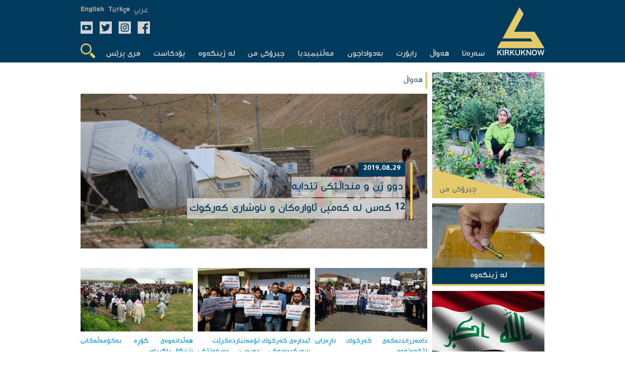

--- FILE ---
content_type: text/html; charset=UTF-8
request_url: https://kirkuknow.com/ku/news?category=2&page=168
body_size: 6431
content:
<!doctype html>
<html lang="ku">
<head>
    <meta charset="utf-8">
    <meta http-equiv="X-UA-Compatible" content="IE=edge">
    <meta name="viewport" content="width=device-width, initial-scale=1">
    <meta name="google-site-verification" content="SxBUCcbEIDZjCmiVyNAkNYgx9M1cBd6cqiTC_l5ASig" />
    <title>كه‌ركوك ناو-هه‌واڵ</title>
<link rel="alternate" hreflang="english" href="https://kirkuknow.com/ar">
<meta property="og:type" content="website">
<meta property="og:title" content="كه‌ركوك ناو">


<script type="application/ld+json">{"@context":"https://schema.org","@type":"WebPage"}</script>
    <meta name="robots" content="all">
    <meta property="fb:app_id" content="2143402929323939" />
    <meta property="og:image:type" content="image/jpeg">
    <meta property="og:image:type" content="image/png">
    <meta property="og:image:type" content="image/gif">

    <!-- CSRF Token -->
    <meta name="csrf-token" content="y8t8tV4gonroGPb1ba2Sgz0pXRb58XfqjTeRjjc0">

    <!-- Google tag (gtag.js) -->
    <script async src="https://www.googletagmanager.com/gtag/js?id=G-4DF662968C"></script>
    <script>
        window.dataLayer = window.dataLayer || [];
        function gtag(){dataLayer.push(arguments);}
        gtag('js', new Date());

        gtag('config', 'G-4DF662968C');
    </script>
    <!--Kurdish-and-Arabic-STYLE-->
            <link rel="stylesheet" href="https://kirkuknow.com/assets/css/style.css?v7">
        <link rel="stylesheet" href="https://kirkuknow.com/assets/css/podcast.css?v7">
    
    <link rel="shortcut icon" href="https://kirkuknow.com/assets/img/kirkuknow-logo.ico" type="image/x-icon" />
    <!--jquery-->
    <script src="https://ajax.googleapis.com/ajax/libs/jquery/3.3.1/jquery.min.js"></script>
    <script src="https://kirkuknow.com/assets/js/jquery.besha.js?v4"></script>




















    <!--image-popup-->
    <link href="https://kirkuknow.com/assets/css/lightgallery.css" rel="stylesheet" />
    <link href="https://kirkuknow.com/assets/css/gallery.css" rel="stylesheet" />
    <script type="text/javascript">
        $(document).ready(function() {
            $('#lightgallery').lightGallery();
        });

    </script>
    <script src="https://kirkuknow.com/assets/js/lightgallery.js"></script>
    <script src="https://kirkuknow.com/assets/js/lg-fullscreen.js"></script>
    <script src="https://kirkuknow.com/assets/js/lg-thumbnail.js"></script>
    <script src="https://kirkuknow.com/assets/js/lg-pager.js"></script>
    <script src="https://kirkuknow.com/assets/js/lg-zoom.js"></script>

        <script type="application/ld+json">
        {
            "@context": "https://schema.org",
            "@type": "Organization",
            "name": "Kirkuknow",
            "url": "http://www.kirkuknow.com",
            "sameAs": [
                "https://www.facebook.com/KirkukNowKurdish",
                "https://www.instagram.com/kirkuknow",
                "https://mobile.twitter.com/kirkuknow_dt",
                "https://www.youtube.com/user/kirkuknow"
            ]
        }

    </script>


</head>
</head>
<body>
<div id="fb-root"></div>
<script>
    (function(d, s, id) {
        var js, fjs = d.getElementsByTagName(s)[0];
        if (d.getElementById(id)) return;
        js = d.createElement(s);
        js.id = id;
        js.src = "https://connect.facebook.net/en_US/sdk.js#xfbml=1&version=v3.0";
        fjs.parentNode.insertBefore(js, fjs);
    }(document, 'script', 'facebook-jssdk'));

</script>
<!--header-->

<header>
    <!--search-->
    <div class="Search-header">
        <form method="GET" action="https://kirkuknow.com/ku/search" accept-charset="UTF-8" class="search-form">
        <div>
            <input type="text" name="str" role="search" placeholder="گه‌ڕان" onfocus="">
        </div>
        </form>
    </div>
    <!--information-->
    <div class="header">
        <!--kirkuknow-logo-->
        <div class="logo">
            <a href="https://kirkuknow.com/ku" target="_self">
                <img src="https://kirkuknow.com/assets/img/kirkuknow-logo-k.svg" alt="KirkukNow-Logo">
            </a>
        </div>
        <div class="infoheader">
            <!--language-->
            <div class="languages">
                                                    <a href="https://kirkuknow.com/ar" target="_self">
                        <span style="font-size: 16px">عربي</span>
                    </a>
                                                    <a href="https://kirkuknow.com/tr" target="_self">
                        <span class="turkmen">Türkçe</span>
                    </a>
                                                    <a href="https://kirkuknow.com/en" target="_self">
                        <span class="turkmen">English</span>
                    </a>
                            </div>
            <!--Social-icon-->
            <div class="icons">
                <ul>
                    <li> <a href="https://www.facebook.com/Kirkuknow/" target="_blank"><img src="https://kirkuknow.com/assets/img/icon/facebook.svg" alt="FB"></a></li>

                    <li><a href="https://www.instagram.com/kirkuknow" target="_blank"><img src="https://kirkuknow.com/assets/img/icon/instagram.svg" alt="Instagram"></a></li>

                    <li><a href="https://mobile.twitter.com/kirkuknow_dt" target="_blank"><img src="https://kirkuknow.com/assets/img/icon/twitter.svg" alt="Twitter"></a></li>

                    <li><a href="https://www.youtube.com/user/kirkuknow" target="_blank"><img src="https://kirkuknow.com/assets/img/icon/youtube.svg" alt="YT"></a></li>

                </ul>
            </div>
            <div class="responsive-menu">
                <!--menu-responsive-->
                <ul>
                    <a href="https://kirkuknow.com/ku" target="_self">
                        <li>سه‌ره‌تا</li>
                    </a>
                                        
                                                    <a href="https://kirkuknow.com/ku/news?category=2" target="_self">
                                <li>هه‌واڵ</li>
                            </a>
                                            
                                                    <a href="https://kirkuknow.com/ku/news?category=3" target="_self">
                                <li>راپۆرت</li>
                            </a>
                                            
                                                    <a href="https://kirkuknow.com/ku/news?category=5" target="_self">
                                <li>بەدواداچون</li>
                            </a>
                                                                <a href="https://kirkuknow.com/ku/video" target="_self">
                        <li>ڤیدیۆ</li>
                    </a>
                    <a href="https://kirkuknow.com/ku/gallery" target="_self">
                        <li>وێنه‌</li>
                    </a>

                    <a href="https://kirkuknow.com/ku/myStory" target="_self">
                        <li>چیرۆكی من</li>
                    </a>
                    <a href="https://kirkuknow.com/ku/fromPeople" target="_self">
                        <li>لە ژینگەوە</li>
                    </a>
                                            <a href="https://kirkuknow.com/ku/podcast" target="_self">
                            <li>پۆدكاست</li>
                        </a>
                                                                                            <a href="https://kirkuknow.com/ku/freePress?category=10" target="_self">
                                <li>چاودێری میدیا</li>
                            </a>
                                                    <a href="https://kirkuknow.com/ku/freePress?category=11" target="_self">
                                <li>په‌ره‌پێدانی میدیا</li>
                            </a>
                                                            </ul>
                <!--responsive-icon-->
                <span id="responsive-menu">
                        <img src="https://kirkuknow.com/assets/img/icon/menu.svg" alt="">
                    </span>
                <!--search-icon-->
                <span class="search-menu">
                        <img src="https://kirkuknow.com/assets/img/icon/search.svg" alt="">
                    </span>
            </div>
            <!--menu-->
            <nav>
                <ul>
                    <a href="https://kirkuknow.com/ku" target="_self">
                        <li>سه‌ره‌تا</li>
                    </a>
                                        
                                                    <a href="https://kirkuknow.com/ku/news?category=2" target="_self">
                                <li>هه‌واڵ</li>
                            </a>
                                            
                                                    <a href="https://kirkuknow.com/ku/news?category=3" target="_self">
                                <li>راپۆرت</li>
                            </a>
                                            
                                                    <a href="https://kirkuknow.com/ku/news?category=5" target="_self">
                                <li>بەدواداچون</li>
                            </a>
                                                                <a href="#" target="_self">
                        <li id="t-menu">
                            مه‌ڵتیمیدیا
                        </li>

                    </a>
                    <div class="sub-menu" id="submenu">
                        <a href="https://kirkuknow.com/ku/video" target="_self">
                            ڤیدیۆ
                        </a>
                        <a href="https://kirkuknow.com/ku/gallery" target="_self">
                            وێنه‌
                        </a>
                    </div>
                    <a href="https://kirkuknow.com/ku/myStory" target="_self">
                        <li>چیرۆكی من</li>
                    </a>
                    <a href="https://kirkuknow.com/ku/fromPeople" target="_self">
                        <li>لە ژینگەوە</li>
                    </a>
                    <a href="https://kirkuknow.com/ku/podcast" target="_self">
                        <li>پۆدكاست</li>
                    </a>
                                            <a href="#" target="_self">
                            <li id="t-menu2">
                                فری پرێس
                            </li>

                        </a>
                        <div class="sub-menu2" id="submenu2">
                                                            <a href="https://kirkuknow.com/ku/freePress?category=10" target="_self">
                                    چاودێری میدیا
                                </a>
                                                            <a href="https://kirkuknow.com/ku/freePress?category=11" target="_self">
                                    په‌ره‌پێدانی میدیا
                                </a>
                                                    </div>
                    
                    <a href="#" target="_self">
                        <li class="search-menu"><img src="https://kirkuknow.com/assets/img/icon/search.svg" alt="Search">
                        </li>
                    </a>
                </ul>
            </nav>
        </div>
    </div>
</header>


    <div class="main">
        
        <section>
            <!--aside-->
            <aside>
            <a href="https://kirkuknow.com/ku/myStory/256" target="_self">
            <div class="chiroki-mn">
                <figure>
                    <img src="https://kirkuknow.com/uploads/thumbs//2022/230x258_whatsapp-image-2024-09-14-at-172815.jpeg" alt="روبار؛ ئەو گوڵفرۆشەی خەونەكانی چرۆ دەكات">
                    <figcaption  id="chiroki-mn-figcaption">چیرۆكی من</figcaption>
                </figure>
                <div class="tri5">
                </div>
            </div>
        </a>
                <a href="https://kirkuknow.com/ku/fromPeople/949" target="_self">
            <div class="chiroki-mn">
                <figure>
                    <img src="https://kirkuknow.com/uploads/thumbs//2024/230x170_pil-taybat-11.jpg" alt="شەڕە بێدەنگەكەی پێنجوێن لە لێواری تەسلیمبونە بە خاك">
                    <figcaption  id="chiroki-mn-lakhalkawa">لە ژینگەوە‌</figcaption>
                </figure>
            </div>
        </a>
        
    
    
    
    
    
    

    
    
    
    
    
    
    
    
    
    
    
    
    
    
    
    
    
    
    
    <a href="https://kirkuknow.com/ku/transition" target="_self">
        <div class="chiroki-mn">
            <figure>
                <img src="https://kirkuknow.com/assets/img/transition.jpg" alt="عیراق دەنگدەدات">
                <figcaption  id="chiroki-mn-lakhalkawa">عیراق دەنگدەدات</figcaption>
            </figure>
        </div>
    </a>
    <!-- Archive -->
        <a href="http://kirkuknow.com/kurdish" target="_blank">
        <div class="archive">
            <figure>
                <img src="https://kirkuknow.com/assets/img/bg-archive.png" alt="Archive">
            </figure>
            <figcaption class="archive-text">وێبسایتی پێشوو</figcaption>
        </div>
    </a>
    <!-- end Archive -->
            <a href="https://kirkuknow.com/uploads/pdf_file/kakai_arabic.pdf" target="_blank" download>
            <div class="chiroki-mn">
                <figure>
                    <img src="https://kirkuknow.com/assets/img/cover-ar.jpg" >
                </figure>
            </div>
        </a>
    











































































</aside>

            <article>
                <div>
                    <h1>هه‌واڵ</h1>
                </div>
                <div class="list">
                    
                    <a href="https://kirkuknow.com/ku/news/60026" target="_self">
                        <div class="slide">
                            <figure>
                                <img src="https://kirkuknow.com/uploads/thumbs//16/750x335_campkirkuk.JPG" alt="دوو ژن و منداڵێكی تێدایه‌&lt;br&gt;12 كه‌س له‌ كه‌مپی ئاواره‌كان و ناوشاری كه‌ركوك ده‌ستگیركران">
                                <figcaption>
                                    <span>2019-08-29</span>
                                    <br /><em>
                                        دوو ژن و منداڵێكی تێدایه‌<br>12 كه‌س له‌ كه‌مپی ئاواره‌كان و ناوشاری كه‌ركوك
                                    </em>
                                </figcaption>
                            </figure>
                        </div>
                    </a>
                                            <div class="news-list">
                            <a href="https://kirkuknow.com/ku/news/60025" target="_self">
                                <figure>
                                                                            <figure>
                                            <img src="https://kirkuknow.com/uploads/thumbs//16/230x130_mamosta.jpg" alt="دامه‌زراندنه‌كه‌ی كه‌ركوك ناڕه‌زایی لێكه‌وته‌وه‌&lt;br&gt;به‌ڕێوه‌به‌ری په‌روه‌رده: ته‌حه‌دا ده‌كه‌م به‌ڵگه‌ له‌سه‌ر واسیته‌ هه‌بێت">
                                        </figure>
                                                                    </figure>
                            </a>
                            <div class="text-news">
                                <a href="https://kirkuknow.com/ku/news/60025" target="_self">
                                    <h6>دامه‌زراندنه‌كه‌ی كه‌ركوك ناڕه‌زایی لێكه‌وته‌وه‌<br>به‌ڕێوه‌به‌ری</h6>
                                </a>
                                <a href="https://kirkuknow.com/ku/news/60025" target="_self">
                                    ژماره‌یه‌ك له‌ مامۆستایانی وانه‌بێژ، گردبونه‌وه‌یه‌كی ناڕه‌زاییان ئه‌نجامدا...
                                </a>
                            </div>
                        </div>
                                            <div class="news-list">
                            <a href="https://kirkuknow.com/ku/news/60023" target="_self">
                                <figure>
                                                                            <figure>
                                            <img src="https://kirkuknow.com/uploads/thumbs//16/230x130_mamosta-1.jpg" alt="ئیدارەی كەركوك تۆمەتباردەكرێت&lt;br&gt;سەركردەیەكی عەرەبی: دەرفەتێكی دامەزراندن گەیشتۆتە 12 هەزار دۆلار">
                                        </figure>
                                                                    </figure>
                            </a>
                            <div class="text-news">
                                <a href="https://kirkuknow.com/ku/news/60023" target="_self">
                                    <h6>ئیدارەی كەركوك تۆمەتباردەكرێت<br>سەركردەیەكی عەرەبی: دەرفەتێكی دامەزراندن</h6>
                                </a>
                                <a href="https://kirkuknow.com/ku/news/60023" target="_self">
                                    وەسفی عاسی، سەرۆكی بەرەی عەرەبی لە كەركوك، ئیدارەی پارێزگاكە تۆمەتباردەكات بە كڕین و...
                                </a>
                            </div>
                        </div>
                                            <div class="news-list">
                            <a href="https://kirkuknow.com/ku/news/60020" target="_self">
                                <figure>
                                                                            <figure>
                                            <img src="https://kirkuknow.com/uploads/thumbs//16/230x130_gorrshngal.jpg" alt="هه‌ڵدانه‌وه‌ی گۆڕه‌ به‌كۆمه‌ڵه‌كانی شنگال راگیراون">
                                        </figure>
                                                                    </figure>
                            </a>
                            <div class="text-news">
                                <a href="https://kirkuknow.com/ku/news/60020" target="_self">
                                    <h6>هه‌ڵدانه‌وه‌ی گۆڕه‌ به‌كۆمه‌ڵه‌كانی شنگال راگیراون</h6>
                                </a>
                                <a href="https://kirkuknow.com/ku/news/60020" target="_self">
                                    تیمی نیشتمانی به‌غدا، كاره‌كانیان راگرتووه‌ له‌ هه‌ڵدانه‌وه‌ی گۆڕه‌...
                                </a>
                            </div>
                        </div>
                                            <div class="news-list">
                            <a href="https://kirkuknow.com/ku/news/60016" target="_self">
                                <figure>
                                                                            <figure>
                                            <img src="https://kirkuknow.com/uploads/thumbs//16/230x130_anjwmannnbatal.jpg" alt="جه‌مال مه‌ولود: ئه‌نجومه‌نی پارێزگای كه‌ركوك كۆده‌بێته‌وه‌">
                                        </figure>
                                                                    </figure>
                            </a>
                            <div class="text-news">
                                <a href="https://kirkuknow.com/ku/news/60016" target="_self">
                                    <h6>جه‌مال مه‌ولود: ئه‌نجومه‌نی پارێزگای كه‌ركوك كۆده‌بێته‌وه‌</h6>
                                </a>
                                <a href="https://kirkuknow.com/ku/news/60016" target="_self">
                                    ئه‌نجومه‌نی پارێزگای كه‌ركوك، بڕیاره‌ هه‌فته‌ی داهاتوو كۆبونه‌وه‌یه‌كی ئاسایی...
                                </a>
                            </div>
                        </div>
                                            <div class="news-list">
                            <a href="https://kirkuknow.com/ku/news/60014" target="_self">
                                <figure>
                                                                            <figure>
                                            <img src="https://kirkuknow.com/uploads/thumbs//16/230x130_peshmarga.jpg" alt="له‌ خانه‌قین رۆژانه‌ كه‌سێك ده‌بێته‌ قوربانی">
                                        </figure>
                                                                    </figure>
                            </a>
                            <div class="text-news">
                                <a href="https://kirkuknow.com/ku/news/60014" target="_self">
                                    <h6>له‌ خانه‌قین رۆژانه‌ كه‌سێك ده‌بێته‌ قوربانی</h6>
                                </a>
                                <a href="https://kirkuknow.com/ku/news/60014" target="_self">
                                    سێ كه‌س له‌ خانه‌قین كوژراون و چوار كه‌سی تر برینداربون، ئه‌وه‌ش ته‌نیا...
                                </a>
                            </div>
                        </div>
                                            <div class="news-list">
                            <a href="https://kirkuknow.com/ku/news/60012" target="_self">
                                <figure>
                                                                            <figure>
                                            <img src="https://kirkuknow.com/uploads/thumbs//16/230x130_parlaman.jpg" alt="بۆچی فراكسیۆنه‌كانی په‌رله‌مانی كوردستان نه‌چوونه‌ كه‌ركوك؟">
                                        </figure>
                                                                    </figure>
                            </a>
                            <div class="text-news">
                                <a href="https://kirkuknow.com/ku/news/60012" target="_self">
                                    <h6>بۆچی فراكسیۆنه‌كانی په‌رله‌مانی كوردستان نه‌چوونه‌ كه‌ركوك؟</h6>
                                </a>
                                <a href="https://kirkuknow.com/ku/news/60012" target="_self">
                                    وه‌فدی سه‌رۆكی فراكسیۆنه‌كانی په‌رله‌مانی كوردستان، له‌ دوایین ساته‌كاندا...
                                </a>
                            </div>
                        </div>
                                            <div class="news-list">
                            <a href="https://kirkuknow.com/ku/news/60011" target="_self">
                                <figure>
                                                                            <figure>
                                            <img src="https://kirkuknow.com/uploads/thumbs//7/230x130_hizbkurdd.jpg" alt="چەند هۆشدارییەك لە حزبە كوردییەكانی كەركوكەوە">
                                        </figure>
                                                                    </figure>
                            </a>
                            <div class="text-news">
                                <a href="https://kirkuknow.com/ku/news/60011" target="_self">
                                    <h6>چەند هۆشدارییەك لە حزبە كوردییەكانی كەركوكەوە</h6>
                                </a>
                                <a href="https://kirkuknow.com/ku/news/60011" target="_self">
                                    حزب و لایەنە سیاسییەکانی کەرکوک، هۆشداریی "لەدەستچونی" پارێزگاكە دەدەن بۆ كورد، جگە...
                                </a>
                            </div>
                        </div>
                                            <div class="news-list">
                            <a href="https://kirkuknow.com/ku/news/60008" target="_self">
                                <figure>
                                                                            <figure>
                                            <img src="https://kirkuknow.com/uploads/thumbs//16/230x130_maday140.jpg" alt="له‌ ماوه‌ی 10 ساڵدا&lt;br&gt;54 هه‌زار خێزان له‌ كه‌ركوك قه‌ره‌بوی مادده‌ی 140یان وه‌رگرتووه‌">
                                        </figure>
                                                                    </figure>
                            </a>
                            <div class="text-news">
                                <a href="https://kirkuknow.com/ku/news/60008" target="_self">
                                    <h6>له‌ ماوه‌ی 10 ساڵدا<br>54 هه‌زار خێزان له‌ كه‌ركوك قه‌ره‌بوی مادده‌ی 140یان</h6>
                                </a>
                                <a href="https://kirkuknow.com/ku/news/60008" target="_self">
                                    له‌ ماوه‌ی 10 ساڵی رابردوودا له‌ پارێزگای كه‌ركوك، زیاتر له‌ 54 هه‌زار خێزان چه‌كی...
                                </a>
                            </div>
                        </div>
                                            <div class="news-list">
                            <a href="https://kirkuknow.com/ku/news/60004" target="_self">
                                <figure>
                                                                            <figure>
                                            <img src="https://kirkuknow.com/uploads/thumbs//7/230x130_daquq-5.jpg" alt="قایمقامی داقوق داوادەكات هێزە ئەمنییەكان بۆ سەنگەرەكانی پێشمەرگە بگەڕێنەوە">
                                        </figure>
                                                                    </figure>
                            </a>
                            <div class="text-news">
                                <a href="https://kirkuknow.com/ku/news/60004" target="_self">
                                    <h6>قایمقامی داقوق داوادەكات هێزە ئەمنییەكان بۆ سەنگەرەكانی پێشمەرگە بگەڕێنەوە</h6>
                                </a>
                                <a href="https://kirkuknow.com/ku/news/60004" target="_self">
                                    لویس شێخ فەندی، قایمقامی قەزای داقوق بەوەکالەت، نیگەرانی خۆی نیشاندەدات لە بە...
                                </a>
                            </div>
                        </div>
                                            <div class="news-list">
                            <a href="https://kirkuknow.com/ku/news/60000" target="_self">
                                <figure>
                                                                            <figure>
                                            <img src="https://kirkuknow.com/uploads/thumbs//16/230x130_kirkukshaw.JPG" alt="ته‌رمی كچ و دایكێك له‌ كه‌ركوك دۆزرایه‌وه‌">
                                        </figure>
                                                                    </figure>
                            </a>
                            <div class="text-news">
                                <a href="https://kirkuknow.com/ku/news/60000" target="_self">
                                    <h6>ته‌رمی كچ و دایكێك له‌ كه‌ركوك دۆزرایه‌وه‌</h6>
                                </a>
                                <a href="https://kirkuknow.com/ku/news/60000" target="_self">
                                    هێزه‌ ئه‌منیه‌كانی كه‌ركوك، ته‌رمی كچ و دایكێكیان له‌ نێو ماڵه‌كه‌ی خۆیاندا...
                                </a>
                            </div>
                        </div>
                                            <div class="news-list">
                            <a href="https://kirkuknow.com/ku/news/59998" target="_self">
                                <figure>
                                                                            <figure>
                                            <img src="https://kirkuknow.com/uploads/thumbs//16/230x130_daquq-2.jpg" alt="دووان لە كوژراوەكان بران&lt;br&gt;بارگرژییەكانی داقوق... شەش مەدەنی كوژران">
                                        </figure>
                                                                    </figure>
                            </a>
                            <div class="text-news">
                                <a href="https://kirkuknow.com/ku/news/59998" target="_self">
                                    <h6>دووان لە كوژراوەكان بران<br>بارگرژییەكانی داقوق... شەش مەدەنی كوژران</h6>
                                </a>
                                <a href="https://kirkuknow.com/ku/news/59998" target="_self">
                                    لە زنجیرەیەك روداوی ئەمنیدا لە داقوق شەش كەس كوژران و حەوتی تر برینداربون، لە...
                                </a>
                            </div>
                        </div>
                                            <div class="news-list">
                            <a href="https://kirkuknow.com/ku/news/59990" target="_self">
                                <figure>
                                                                            <figure>
                                            <img src="https://kirkuknow.com/uploads/thumbs//16/230x130_qurbanii-1.jpg" alt="ته‌رمی ده‌یان هاوڵاتی تێدایه‌&lt;br&gt;داوای هه‌ڵدانه‌وه‌ی گۆڕێكی به‌كۆمه‌ڵ ده‌كرێت">
                                        </figure>
                                                                    </figure>
                            </a>
                            <div class="text-news">
                                <a href="https://kirkuknow.com/ku/news/59990" target="_self">
                                    <h6>ته‌رمی ده‌یان هاوڵاتی تێدایه‌<br>داوای هه‌ڵدانه‌وه‌ی گۆڕێكی به‌كۆمه‌ڵ</h6>
                                </a>
                                <a href="https://kirkuknow.com/ku/news/59990" target="_self">
                                    هاوڵاتیانی ناحیه‌ی حه‌مام عه‌لیل، داوای هه‌ڵدانه‌وه‌ی گۆڕێكی به‌كۆمه‌ڵ...
                                </a>
                            </div>
                        </div>
                                    </div>
                <!--kak Azad awayi xot delete bka-->
                <div class="row">
                    <div class="col-md-12">
                        <ul class="pagination" role="navigation">
        
                    <li>
                <a href="https://kirkuknow.com/ku/news?category=2&amp;page=167" rel="prev" aria-label="&laquo; Previous">&lsaquo;</a>
            </li>
        
        
                    
            
            
                                                                        <li><a href="https://kirkuknow.com/ku/news?category=2&amp;page=1">1</a></li>
                                                                                <li><a href="https://kirkuknow.com/ku/news?category=2&amp;page=2">2</a></li>
                                                                    
                            <li class="disabled" aria-disabled="true"><span>...</span></li>
            
            
                                
            
            
                                                                        <li><a href="https://kirkuknow.com/ku/news?category=2&amp;page=165">165</a></li>
                                                                                <li><a href="https://kirkuknow.com/ku/news?category=2&amp;page=166">166</a></li>
                                                                                <li><a href="https://kirkuknow.com/ku/news?category=2&amp;page=167">167</a></li>
                                                                                <li class="active" aria-current="page"><span>168</span></li>
                                                                                <li><a href="https://kirkuknow.com/ku/news?category=2&amp;page=169">169</a></li>
                                                                                <li><a href="https://kirkuknow.com/ku/news?category=2&amp;page=170">170</a></li>
                                                                                <li><a href="https://kirkuknow.com/ku/news?category=2&amp;page=171">171</a></li>
                                                                    
                            <li class="disabled" aria-disabled="true"><span>...</span></li>
            
            
                                
            
            
                                                                        <li><a href="https://kirkuknow.com/ku/news?category=2&amp;page=199">199</a></li>
                                                                                <li><a href="https://kirkuknow.com/ku/news?category=2&amp;page=200">200</a></li>
                                                        
        
                    <li>
                <a href="https://kirkuknow.com/ku/news?category=2&amp;page=169" rel="next" aria-label="Next &raquo;">&rsaquo;</a>
            </li>
            </ul>

                    </div>
                </div>
                <!--Pagination-->

            </article>
        </section>
    </div>



<button onclick="topFunction()" id="myBtn" title="Go to top">&uarr;</button>
<div class="f-header">
    <section>
        <div>
            <form class="ajax" action="https://kirkuknow.com/ku/newsletter" method="post">
                <input type="hidden" name="_token" value="y8t8tV4gonroGPb1ba2Sgz0pXRb58XfqjTeRjjc0">                <div rel="ajax-msg"></div>
                <input type="text" name="email" placeholder="ئیمه‌یڵ بنووسه‌">
                <button type="submit" name="action"  value="register">به‌شداربه</button>
            </form>
        </div>
        <div class="f-icons">
            <ul>
                <li> <a href="https://www.facebook.com/Kirkuknow/" target="_blank"><img src="https://kirkuknow.com/assets/img/icon/facebook.svg" alt="FB"></a></li>

                <li><a href="https://www.instagram.com/kirkuknow" target="_blank"><img src="https://kirkuknow.com/assets/img/icon/instagram.svg" alt="Instagram"></a></li>

                <li><a href="https://mobile.twitter.com/kirkuknow_dt" target="_blank"><img src="https://kirkuknow.com/assets/img/icon/twitter.svg" alt="Twitter"></a></li>

                <li><a href="https://www.youtube.com/user/kirkuknow" target="_blank"><img src="https://kirkuknow.com/assets/img/icon/youtube.svg" alt="YT"></a></li>

            </ul>
        </div>
    </section>
</div>
<footer>
    <section>
        <div>
            <artical>
                <div>
                        <span>
                            <a href="https://kirkuknow.com/ku/news?category=2" target="_self">هه‌واڵ</a>
                        </span>
                    <span>
                            <a href="https://kirkuknow.com/ku/news?category=3" target="_self">راپۆرت</a>
                        </span>
                    <span>
                            <a href="https://kirkuknow.com/ku/news?category=4" target="_self">به‌دواداچوون</a>
                        </span>
                </div>
                <div>
                        <span>
                            <a href="https://kirkuknow.com/ku/myStory" target="_self">چیرۆكی من</a>
                        </span>
                    <span>
                            <a href="https://kirkuknow.com/ku/fromPeople" target="_self">لە ژینگەوە‌</a>
                        </span>
                    <span>
                            <a href="https://kirkuknow.com/ku/gallery" target="_self">وێنه‌</a>
                        </span>
                </div>
                <div>
                        <span>
                            <a href="https://kirkuknow.com/ku/video" target="_self">ڤیدیۆ</a>
                        </span>
                    <span>
                            <a href="https://kirkuknow.com/ku/contactUs" target="_self">په‌یوه‌ندی</a>
                        </span>
                    <span>
                            <a href="https://kirkuknow.com/ku/aboutUs" target="_self">ده‌رباره‌</a>
                        </span>
                </div>
            </artical>
            <em class="partner">
                <img src="https://kirkuknow.com/assets/img/partner.png" alt="DW">
            </em>
        </div>
        <div class="map">
            <h2>ئه‌و ناوچانه‌ی <br />(كه‌ركوك ناو)<br /> روماڵیان ده‌كات</h2>
            <figure>
                <img src="https://kirkuknow.com/assets/img/country.svg" alt="map">
            </figure>
        </div>
    </section>
</footer>
<div class="f-footer">
    <section>
        <div class="copyright">
            <div class="footer-copyrights-logo">
                <a href="https://kirkuknow.com/ku" target="_self">
                    <img src="https://kirkuknow.com/assets/img/logo.png" width="60px" alt="KirkukNow-Logo">
                </a>
            </div>
            <div class="footer-copyright-text">
                <span class="footer-copy-fix">KIRKUKNOW ©Copyright 2021</span><br>
                <span class="footer-copy-txt">هەموو مافێک پارێزراوە</span>
            </div>
        </div>
    </section>
</div>
<script>
    // When the user scrolls down 20px from the top of the document, show the button
    window.onscroll = function() {scrollFunction()};

    function scrollFunction() {
        if (document.body.scrollTop > 20 || document.documentElement.scrollTop > 20) {
            document.getElementById("myBtn").style.display = "block";
        } else {
            document.getElementById("myBtn").style.display = "none";
        }
    }

    // When the user clicks on the button, scroll to the top of the document
    function topFunction() {
        document.body.scrollTop = 0;
        document.documentElement.scrollTop = 0;
    }
</script>
<script src="https://kirkuknow.com/assets/js/custom.js"></script>
<script>
    $('.print-preview').click(function(){
        $('.main-details').printElement({
        });
    })
</script>
<script>
    // Get the modal
    var modal = document.getElementById("myModal");

    // Get the button that opens the modal
    var btn = document.getElementById("myBtn");

    // Get the <span> element that closes the modal
    var span = document.getElementsByClassName("close")[0];

    // When the user clicks on the button, open the modal
    window.onload = function() {
        modal.style.display = "block";
    }

    // When the user clicks on <span> (x), close the modal
    span.onclick = function() {
        modal.style.display = "none";
    }

    // When the user clicks anywhere outside of the modal, close it
    window.onclick = function(event) {
        if (event.target == modal) {
            modal.style.display = "none";
        }
    }
</script>
</body>
</html>


--- FILE ---
content_type: text/css
request_url: https://kirkuknow.com/assets/css/podcast.css?v7
body_size: 2678
content:
/* PODCAST */
/* www.kawcode.com */
:root {
    --main-color: #003A5D;
    --second-color: #E5CA6A;
    --size: 1.2;
    --bg-color: #fff;
    --text-color: #fff;
    --footer-color: #d6d6d6;
    --footer-line: #425680;
    --bg-hsla: hsla(0, 0%, 100%, 0.315);
    --transition-1: all 0.5s ease-in-out;
    --transition-2: all 0.3s ease-in-out;
    --border-bottom: 2px solid rgba(163, 163, 163, 0.486);
}

.flex {
    display: -webkit-flex;
    display: -ms-flexbox;
    display: flex;
    flex-direction: row;
    -webkit-flex-wrap: wrap;
    -ms-flex-wrap: wrap;
    flex-wrap: wrap;
    justify-content: flex-start;
    align-items: flex-start;
    /* negative margin */
    position: relative;
}

.column {
    display: -webkit-box;
    display: -moz-box;
    display: -ms-flexbox;
    display: -webkit-flex;
    display: flex;
    flex-direction: column;
}

.bg-big {
    min-width: 100%;
    min-height: 100%;
    background-size: cover;
    background-position: center center;
    background-repeat: no-repeat;
    justify-content: center;
    position: fixed;
    top: 0;
    left: 0;
    background-image: url(../images/pexels-dmitry-demidov-3783471.jpg);
    opacity: 0.4;
    z-index: 0;
}
header, .f-header, footer, .f-footer{
    position: relative;
    z-index: 9;
}

.article-bg {
    z-index: 0;
    background: rgb(0, 58, 93);
    background: -moz-linear-gradient(133deg, rgba(0, 58, 93, 0.3435574913559174) 0%, rgba(255, 192, 83, 0.545) 37%, rgb(255, 204, 18) 100%);
    background: -webkit-linear-gradient(133deg, rgba(0, 58, 93, 0.3435574913559174) 0%, rgba(156, 112, 35, 0.545) 37%, rgba(204, 177, 74, 0.267927239255077) 100%);
    background: linear-gradient(133deg, rgba(0, 57, 93, 0.692) 0%, rgba(65, 58, 56, 0.664) 37%, rgba(255, 207, 16, 0.822) 100%);
    filter: progid:DXImageTransform.Microsoft.gradient(startColorstr="#003a5d", endColorstr="#ccb14a", GradientType=1);
}

/* main */
.k__podcast {
    display: grid;
    grid-template-columns: 950px;
    justify-content: center;
    z-index: 7;
    position: relative;
    margin-top: 20px;
}
.swiper {
    width: 100%;
    height: 100%;
}

.swiper-slide {
    text-align: center;
    font-size: 18px;
    background: #fff;
    display: flex;
    justify-content: center;
    align-items: center;
    display: grid;
    border-radius: 0 0 10px 10px;
    transition: var(--transition-2);
    background-color: var(--bg-hsla);
    border-bottom: var(--border-bottom);
}

.swiper-slide img {
    display: block;
    width: 100%;
    height: 100%;
    object-fit: cover;
    border-radius: 0 0 10px 10px;
    transition: var(--transition-2);
    background-color: var(--bg-hsla);
    border-bottom: var(--border-bottom);
}
.k__podcast-serie-link{
    display: grid;
    align-self: center;
    width: 220px;
    text-align: center;
}
.k__podcast-serie-link a{
    color: #999;
    font-size: 1.5rem;
    text-decoration: underline;
}
.k__podcast-text {
    display: grid;
    grid-template-columns: auto;
    max-width: max-content;
    align-self: center;
}

.k__podcast-text-p {
    background-color: var(--bg-hsla);
    border-bottom: var(--border-bottom);
    padding: 40px 20px;
    border-radius: 0 0 10px 10px;
    font-size: calc(var(--size)*1.1rem);
}

.k__podcast-title-text {
    color: var(--main-color);
    font-size: calc(var(--size)*1.7rem);
    margin: 20px 0;
}

.k__podcast-title {
    color: var(--main-color);
    font-size: calc(var(--size)*1.3rem);
    margin: 20px 0;
    border-right: 5px solid var(--second-color);
    padding-right: 10px;
}

.k__podcast-voice {
    display: flex;
    width: 100%;
    height: auto;
    position: fixed;
    bottom: 0;
    z-index: 999;
}

/* list candident */

.k__present {
    justify-content: flex-start;
    align-items: flex-start;
}

.k__present-show {
    width: 220px;
    margin: 0 10px;
    transition: var(--transition-2);
    position: relative;
    margin-bottom: 20px;
}

.k__present-show-image {
    width: 100%;
    height: auto;
    display: block;
    border-radius: 10px 10px 0 0;
    transition: var(--transition-2);
}

.k__present-show:hover {
    transform: translateY(20px) scale(1.1);
}

.k__present-show:last-child:hover {
    transform: translateX(20px) scale(1.1);
}

.k__present-show:first-child {
    z-index: 9;
}

.k__present-show:first-child:hover {
    transform: translateX(-20px) scale(1.1);
}

.k__present-show:hover .k__present-show-caption {
    transform-origin: 50% 40%;
    transform: translateY(5px);
}

.k__present-show-caption {
    display: grid;
    grid-template-columns: auto;
    color: var(--text-color);
    padding: 10px;
    border-radius: 0 0 10px 10px;
    margin-top: 5px;
    transition: var(--transition-2);
    background-color: var(--bg-hsla);
    border-bottom: var(--border-bottom);
}

.k__present-show-caption-p {
    padding-bottom: 5px;
}

.k__present-show-social {
    justify-content: flex-end;
    align-items: center;
    padding-top: 10px
}

.k__present-show-social-li {
    margin: 0 10px;
    width: 20px;
    height: auto;
}

.k__present-show-social-li img {
    width: 100%;
    height: auto;
    display: block;
}

/* serie */
.k__podcast-serie {
    margin: 0 -10px;
}

.k__podcast-serie-show {
    width: 220px;
    margin: 0 10px;
    transition: var(--transition-2);
    position: relative;
    margin-bottom: 20px;
}

.k__podcast-serie-show:hover {
    transform: translateY(10px);
}

.k__podcast-serie-show:hover .k__podcast-serie-show-caption {
    transition: var(--transition-2);
    text-decoration: underline;
    color: var(--text-color);
    transform: translateY(10px);
    background-color: hsla(0, 0%, 45%, 0.651);
}

.k__podcast-serie-show:hover::before {
    transform: scale(0);
}

.k__podcast-serie-show-image {
    width: 100%;
    height: auto;
    display: block;
    border-radius: 10px 10px 0 0;
    transition: var(--transition-2);
    position: relative;
}

.k__podcast-serie-show-figure {
    width: 100%;
    height: auto;
    display: block;
    border-radius: 10px 10px 0 0;
    transition: var(--transition-2);
    position: relative;
}


.k__podcast-serie-show-caption {
    display: grid;
    grid-template-columns: auto;
    color: #fff !important;
    padding: 10px;
    border-radius: 0 0 10px 10px;
    transition: var(--transition-2);
    background-color: var(--bg-hsla);
    border-bottom: var(--border-bottom);
}

.k__podcast-serie-show-caption-p {
    padding-bottom: 5px;
}

.k__podcast-serie-number {
    position: absolute;
    bottom: 0;
    right: 25px;
    background-color: var(--bg-hsla);
    padding: 0 5px;
    color: var(--text-color);
    font-size: 2rem
}

/* pagination */
.k__pagination {
    margin-top: 30px;
    width: 50%;
    display: grid;
    justify-self: center;
    align-items: end;
}

.k__pagination-ul {
    justify-content: center;
}

.k__pagination-li {
    margin-right: 10px;
    position: relative;
    color: var(--text-color);
}

.k__pagination-li-a {
    background: var(--bg-hsla);
    padding: 0 10px;
    text-align: center;
    font-size: 1.3rem;
}

.k__pagination-li-a::after {
    content: '\00a0';
    width: 0;
    height: 0;
    background: rgba(153, 153, 153, 0.212);
    position: absolute;
    bottom: 0;
    right: 0;
    transform-origin: right;
    overflow: hidden;
    transition: var(--transition-2);
}

.k__pagination-li-a:hover::after {
    animation: ho .2s ease-in-out;
}

@keyframes ho {
    0% {
        width: 100%;
        height: 100%;
    }

    100% {
        width: 100%;
        height: 0%;
    }
}
footer{
    z-index: 0;
}

/* iPad pro 12 (2020) */
@media only screen and (max-width: 1190px) {
    .header {
        width: 98%;
        justify-content: space-between;
    }

    .assets {
        display: flex;
        width: 87%;
        justify-content: space-between;
    }

    .header__search {
        top: 95px;
    }

    .header__search-max {
        min-width: 98%;
    }

    .k__search-search {
        margin-left: 10px;
    }

    .header__nav-li {
        margin: 0 0 0 20px;
        font-size: calc(var(--size)*.98rem);
    }

    .k__present {
        justify-content: flex-start;
        align-items: flex-start;
    }

    .k__present-show {
        width: 23%;
    }

    /* main */
    .k__podcast {
        grid-template-columns: 98%;
    }

    /* serie */
    .k__podcast-serie-show {
        width: 23%;
    }

    .k__podcast-serie-number {
        position: absolute;
        bottom: 0;
        right: 25px;
        background-color: var(--bg-hsla);
        padding: 5px 10px;
        color: #fff;
        font-size: 2rem
    }
}
/* iPad pro 12 (2020) */
@media only screen and (max-width: 1103px) {

    .assets {
        display: none;
    }

    .hamburger {
        display: flex;
    }

    .k__present-show {
        width: 23%;
    }

    /* main */
    .k__podcast {
        grid-template-columns: 95%;
    }

    /* serie */
    .k__podcast-serie-show {
        width: 23%;
    }
}

/* iPad pro 12 */
@media only screen and (max-width: 1024px) {

    .k__present-show {
        width: 22.98%;
    }

    /* serie */
    .k__podcast-serie-show {
        width: 22.98%;
    }
}

@media only screen and (max-width: 1000px) {

    .k__present-show {
        width: 22.8%;
    }

    /* serie */
    .k__podcast-serie-show {
        width: 22.8%;
    }
}

/* RESPONSIVE AREA */
/* iPad pro 12 (2020) */
@media only screen and (max-width: 960px) {
    .k__present-show {
        width: 31%;
    }

    /* serie */
    .k__podcast-serie-show {
        width: 31%;
    }
}

@media only screen and (max-width: 900px) {
    .k__present-show {
        width: 31%;
    }

    /* serie */
    .k__podcast-serie-show {
        width: 31%;
    }
}

@media only screen and (max-width: 896px) {

    .k__present-show {
        width: 31%;
    }

    /* serie */
    .k__podcast-serie-show {
        width: 31%;
    }
}

@media only screen and (max-width: 883px) {

    .k__present-show {
        width: 31%;
    }

    /* serie */
    .k__podcast-serie-show {
        width: 31%;
    }
}

/* Galaxy S20 iPad pro 11*/
@media only screen and (max-width: 869px) {

    .k__present-show {
        width: 30.8%;
    }

    /* serie */
    .k__podcast-serie-show {
        width: 30.8%;
    }

    footer {
        padding: 10px 0;
    }
}

/* iPad pro 11 (2021) */
@media only screen and (max-width: 800px) {

    .k__present-show {
        width: 30.7%;
    }

    /* serie */
    .k__podcast-serie-show {
        width: 30.7%;
    }

    footer {
        padding: 10px 0;
    }
}

/* Huawei p30 / iPad mini*/
@media only screen and (max-width: 780px) {
    .k__present-show {
        width: 30.6%;
    }

    /* serie */
    .k__podcast-serie-show {
        width: 30.6%;
    }
}

@media only screen and (max-width: 740px) {
    .k__present-show {
        width: 30.5%;
    }

    /* serie */
    .k__podcast-serie-show {
        width: 30.5%;
    }
}

@media only screen and (max-width: 736px) {
    .k__present-show {
        width: 30.3%;
    }

    /* serie */
    .k__podcast-serie-show {
        width: 30.3%;
    }
}

@media only screen and (max-width: 720px) {
    .k__present-show {
        width: 30.3%;
    }

    /* serie */
    .k__podcast-serie-show {
        width: 30.3%;
    }
}

@media only screen and (max-width: 667px) {
    .k__present-show {
        width: 30.2%;
    }

    /* serie */
    .k__podcast-serie-show {
        width: 30.2%;
    }

}

@media only screen and (max-width: 640px) {
    .k__present-show {
        width: 30%;
    }

    /* serie */
    .k__podcast-serie-show {
        width: 30%;
    }

}

@media only screen and (max-width: 600px) {
    .k__present-show {
        width: 29.9%;
    }

    /* serie */
    .k__podcast-serie-show {
        width: 29.9%;
    }

}

@media only screen and (max-width: 568px) {
    .k__present-show {
        width: 29.7%;
    }

    /* serie */
    .k__podcast-serie-show {
        width: 29.7%;
    }
}

/* iPhone13 */
@media only screen and (max-width: 428px) {

    .k__present {
        width: 100%;
    }

    .k__present-show {
        width: 44%;
    }

    /* serie */

    .k__podcast-serie {
        justify-content: flex-start;
        align-items: flex-start;
    }

    .k__podcast-serie-show {
        width: 44%;
    }

    /* pagination */
    .k__pagination {
        width: 100%;
    }

    .k__pagination-li {
        margin-right: 5px;
    }

    /* footer */
    .footer {
        margin-top: 70px;
    }

    .footer__top {
        width: 95%;
        margin-top: 20px;
    }

    .footer__bottom {
        flex-direction: column;
        margin: 50px 0;
        padding-top: 20px;
    }

    .k__map {
        flex-direction: column;
        align-items: center;
    }

    .k__map-figure {
        width: 100%;
        height: auto;
        position: relative;
        margin-top: 10px;
    }

    .footer__right {
        width: 100%;
        margin-top: 0;

    }

    .k__nav-footer {
        display: grid;
        grid-template-columns: auto auto;
        margin-top: 20px;
    }

    .k__social-a {
        width: 20%;
        margin: 0 10px;
    }

    .footer__podcast {
        display: flex;
        flex-direction: column;
        justify-content: flex-start;
        align-items: flex-start;
    }

    .footer__podcast-p {
        font-size: 1rem;
        margin-right: 0;
        color: #fff;

    }

    .partner-logo {
        width: 100%;
        height: auto;
    }
}

/* iPhone 6/7/8 plus */
@media only screen and (max-width: 414px) {

    .k__present-show {
        width: 45%;
    }

    .k__podcast-serie-show {
        width: 45%;
    }
}

/* Google pixel */
@media only screen and (max-width: 393px) {

    .k__present-show {
        width: 44.8%;
    }

    .k__podcast-serie-show {
        width: 44.8%;
    }
}

/* iPhoneX/XS/6/7/8 */
@media only screen and (max-width: 375px) {

    .k__present-show {
        width: 44.6%;
    }

    .k__podcast-serie-show {
        width: 44.6%;
    }
}

/* Huawei p30/ Galaxy S9*/
@media only screen and (max-width: 360px) {

    .k__present-show {
        width: 44.4%;
    }

    .k__podcast-serie-show {
        width: 44.4%;
    }

    .footer__top {
        width: 90%;
        margin-top: 30px;
    }

    .k__map-figure {
        width: 330px;
        margin-top: 40px;
    }
}

/* iPhone 5/SE */
@media only screen and (max-width: 320px) {
    .k__podcast {
        grid-template-columns: 90%;

    }

    .hamburger__menu {
        position: absolute;
        overflow: auto;
    }

    .k__present {
        justify-content: center;
        align-items: center;
    }

    .k__present-show {
        width: 80%;

    }

    /* serie */

    .k__podcast-serie {
        justify-content: center;
        align-items: center;
    }

    .k__podcast-serie-show {
        width: 80%;
    }

    /* pagination */
    .k__pagination {
        width: 100%;
    }

    .k__pagination-li {
        margin-right: 5px;
    }

    /* footer */
    footer {
        margin-top: 70px;
    }

    .footer__top {
        width: 100%;
    }

    .footer__bottom {
        flex-direction: column;
        margin-top: 50px;
        padding-top: 20px;
    }

    .k__map {
        flex-direction: column;
    }

    .footer__right {
        width: 100%;
        margin-top: 0;

    }

    .k__nav-footer {
        display: grid;
        grid-template-columns: auto auto;
        margin-top: 20px;
    }

    .k__social-a {
        width: 20%;
        margin: 0 10px;
    }

    .footer__podcast {
        display: flex;
        flex-direction: column;
        justify-content: flex-start;
        align-items: flex-start;
    }

    .footer__podcast-p {
        font-size: 1rem;
        margin-right: 0;
        color: #fff;

    }
}


--- FILE ---
content_type: image/svg+xml
request_url: https://kirkuknow.com/assets/img/icon/twitter.svg
body_size: 820
content:
<?xml version="1.0" encoding="utf-8"?>
<!-- Generator: Adobe Illustrator 20.0.0, SVG Export Plug-In . SVG Version: 6.00 Build 0)  -->
<svg version="1.1" id="Layer_1" xmlns="http://www.w3.org/2000/svg" xmlns:xlink="http://www.w3.org/1999/xlink" x="0px" y="0px"
	 viewBox="0 0 24.8 24.8" style="enable-background:new 0 0 24.8 24.8;" xml:space="preserve">
<style type="text/css">
	.st0{fill:#D3D3D3;}
</style>
<path class="st0" d="M0,0v24.8h24.8V0H0z M19.7,8.9c0,0.1,0,0.3,0,0.4c0,5.9-4.8,10.7-10.7,10.7c-2.1,0-4.1-0.6-5.7-1.7l0,0
	c3.2,0.5,5.5-1.6,5.5-1.6c-2.9-0.2-3.4-2.6-3.4-2.6c1,0.2,1.7-0.1,1.7-0.1c-3.2-0.8-3-3.7-3-3.7c0.8,0.4,1.6,0.5,1.6,0.5
	c-2.9-2.5-1.1-5-1.1-5c3,3.6,7.4,3.9,7.7,3.9c-0.1-0.3-0.1-0.6-0.1-0.8c0-2.1,1.7-3.7,3.8-3.7c1.1,0,2.1,0.5,2.7,1.2
	c0.2-0.1,0.4-0.1,0.5-0.2c1.1-0.4,1.8-0.8,1.8-0.8c-0.2,1.1-1.5,2-1.6,2.1c0,0,0,0,0,0l0,0c1-0.1,2.1-0.6,2.1-0.6
	C21.2,7.7,19.9,8.8,19.7,8.9z"/>
</svg>


--- FILE ---
content_type: image/svg+xml
request_url: https://kirkuknow.com/assets/img/icon/instagram.svg
body_size: 3167
content:
<?xml version="1.0" encoding="utf-8"?>
<!-- Generator: Adobe Illustrator 20.0.0, SVG Export Plug-In . SVG Version: 6.00 Build 0)  -->
<svg version="1.1" id="Layer_1" xmlns="http://www.w3.org/2000/svg" xmlns:xlink="http://www.w3.org/1999/xlink" x="0px" y="0px"
	 viewBox="0 0 24.8 24.8" style="enable-background:new 0 0 24.8 24.8;" xml:space="preserve">
<style type="text/css">
	.st0{fill:#D3D3D3;}
</style>
<path class="st0" d="M12.4,9.9c-1.4,0-2.5,1.1-2.5,2.5c0,1.4,1.1,2.5,2.5,2.5c1.4,0,2.5-1.1,2.5-2.5C14.9,11.1,13.8,9.9,12.4,9.9z
	 M12.4,9.9c-1.4,0-2.5,1.1-2.5,2.5c0,1.4,1.1,2.5,2.5,2.5c1.4,0,2.5-1.1,2.5-2.5C14.9,11.1,13.8,9.9,12.4,9.9z M16.5,5.9H8.3
	C7,5.9,5.9,7,5.9,8.3v8.2c0,1.3,1.1,2.4,2.4,2.4h8.2c1.3,0,2.4-1.1,2.4-2.4V8.3C18.9,7,17.8,5.9,16.5,5.9z M12.4,16.7
	c-2.4,0-4.3-1.9-4.3-4.3c0-2.4,1.9-4.3,4.3-4.3c2.4,0,4.3,1.9,4.3,4.3C16.7,14.8,14.8,16.7,12.4,16.7z M16.8,9c-0.6,0-1-0.5-1-1
	s0.5-1,1-1c0.6,0,1,0.5,1,1S17.4,9,16.8,9z M12.4,9.9c-1.4,0-2.5,1.1-2.5,2.5c0,1.4,1.1,2.5,2.5,2.5c1.4,0,2.5-1.1,2.5-2.5
	C14.9,11.1,13.8,9.9,12.4,9.9z M16.5,5.9H8.3C7,5.9,5.9,7,5.9,8.3v8.2c0,1.3,1.1,2.4,2.4,2.4h8.2c1.3,0,2.4-1.1,2.4-2.4V8.3
	C18.9,7,17.8,5.9,16.5,5.9z M12.4,16.7c-2.4,0-4.3-1.9-4.3-4.3c0-2.4,1.9-4.3,4.3-4.3c2.4,0,4.3,1.9,4.3,4.3
	C16.7,14.8,14.8,16.7,12.4,16.7z M16.8,9c-0.6,0-1-0.5-1-1s0.5-1,1-1c0.6,0,1,0.5,1,1S17.4,9,16.8,9z M12.4,9.9
	c-1.4,0-2.5,1.1-2.5,2.5c0,1.4,1.1,2.5,2.5,2.5c1.4,0,2.5-1.1,2.5-2.5C14.9,11.1,13.8,9.9,12.4,9.9z M0,0v24.8h24.8V0H0z M20.7,16.5
	c0,2.3-1.9,4.2-4.2,4.2H8.3c-2.3,0-4.2-1.9-4.2-4.2V8.3C4.1,6,6,4.1,8.3,4.1h8.2c2.3,0,4.2,1.9,4.2,4.2L20.7,16.5L20.7,16.5z
	 M16.5,5.9H8.3C7,5.9,5.9,7,5.9,8.3v8.2c0,1.3,1.1,2.4,2.4,2.4h8.2c1.3,0,2.4-1.1,2.4-2.4V8.3C18.9,7,17.8,5.9,16.5,5.9z M12.4,16.7
	c-2.4,0-4.3-1.9-4.3-4.3c0-2.4,1.9-4.3,4.3-4.3c2.4,0,4.3,1.9,4.3,4.3C16.7,14.8,14.8,16.7,12.4,16.7z M16.8,9c-0.6,0-1-0.5-1-1
	s0.5-1,1-1c0.6,0,1,0.5,1,1S17.4,9,16.8,9z M12.4,9.9c-1.4,0-2.5,1.1-2.5,2.5c0,1.4,1.1,2.5,2.5,2.5c1.4,0,2.5-1.1,2.5-2.5
	C14.9,11.1,13.8,9.9,12.4,9.9z M12.4,9.9c-1.4,0-2.5,1.1-2.5,2.5c0,1.4,1.1,2.5,2.5,2.5c1.4,0,2.5-1.1,2.5-2.5
	C14.9,11.1,13.8,9.9,12.4,9.9z M12.4,9.9c-1.4,0-2.5,1.1-2.5,2.5c0,1.4,1.1,2.5,2.5,2.5c1.4,0,2.5-1.1,2.5-2.5
	C14.9,11.1,13.8,9.9,12.4,9.9z M16.5,5.9H8.3C7,5.9,5.9,7,5.9,8.3v8.2c0,1.3,1.1,2.4,2.4,2.4h8.2c1.3,0,2.4-1.1,2.4-2.4V8.3
	C18.9,7,17.8,5.9,16.5,5.9z M12.4,16.7c-2.4,0-4.3-1.9-4.3-4.3c0-2.4,1.9-4.3,4.3-4.3c2.4,0,4.3,1.9,4.3,4.3
	C16.7,14.8,14.8,16.7,12.4,16.7z M16.8,9c-0.6,0-1-0.5-1-1s0.5-1,1-1c0.6,0,1,0.5,1,1S17.4,9,16.8,9z M12.4,9.9
	c-1.4,0-2.5,1.1-2.5,2.5c0,1.4,1.1,2.5,2.5,2.5c1.4,0,2.5-1.1,2.5-2.5C14.9,11.1,13.8,9.9,12.4,9.9z M12.4,9.9
	c-1.4,0-2.5,1.1-2.5,2.5c0,1.4,1.1,2.5,2.5,2.5c1.4,0,2.5-1.1,2.5-2.5C14.9,11.1,13.8,9.9,12.4,9.9z M12.4,9.9
	c-1.4,0-2.5,1.1-2.5,2.5c0,1.4,1.1,2.5,2.5,2.5c1.4,0,2.5-1.1,2.5-2.5C14.9,11.1,13.8,9.9,12.4,9.9z M16.5,5.9H8.3
	C7,5.9,5.9,7,5.9,8.3v8.2c0,1.3,1.1,2.4,2.4,2.4h8.2c1.3,0,2.4-1.1,2.4-2.4V8.3C18.9,7,17.8,5.9,16.5,5.9z M12.4,16.7
	c-2.4,0-4.3-1.9-4.3-4.3c0-2.4,1.9-4.3,4.3-4.3c2.4,0,4.3,1.9,4.3,4.3C16.7,14.8,14.8,16.7,12.4,16.7z M16.8,9c-0.6,0-1-0.5-1-1
	s0.5-1,1-1c0.6,0,1,0.5,1,1S17.4,9,16.8,9z M12.4,9.9c-1.4,0-2.5,1.1-2.5,2.5c0,1.4,1.1,2.5,2.5,2.5c1.4,0,2.5-1.1,2.5-2.5
	C14.9,11.1,13.8,9.9,12.4,9.9z"/>
</svg>
